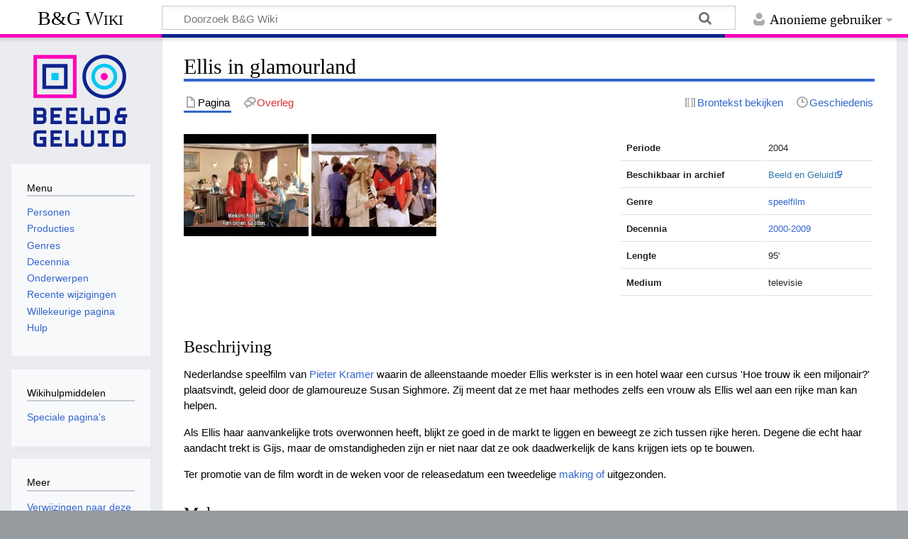

--- FILE ---
content_type: text/html; charset=UTF-8
request_url: https://wiki.beeldengeluid.nl/index.php/Ellis_in_glamourland
body_size: 21603
content:
<!DOCTYPE html>
<html class="client-nojs" lang="nl" dir="ltr">
<head>
<meta charset="UTF-8">
<title>Ellis in glamourland - B&amp;G Wiki</title>
<script>document.documentElement.className="client-js";RLCONF={"wgBreakFrames":false,"wgSeparatorTransformTable":[",\t.",".\t,"],"wgDigitTransformTable":["",""],"wgDefaultDateFormat":"dmy","wgMonthNames":["","januari","februari","maart","april","mei","juni","juli","augustus","september","oktober","november","december"],"wgRequestId":"aW9JXiF11L5cBvFVzF@UbAACFgs","wgCanonicalNamespace":"","wgCanonicalSpecialPageName":false,"wgNamespaceNumber":0,"wgPageName":"Ellis_in_glamourland","wgTitle":"Ellis in glamourland","wgCurRevisionId":115400,"wgRevisionId":115400,"wgArticleId":15813,"wgIsArticle":true,"wgIsRedirect":false,"wgAction":"view","wgUserName":null,"wgUserGroups":["*"],"wgCategories":["Productie","Speelfilm","2000-2009","Productielijst E"],"wgPageViewLanguage":"nl","wgPageContentLanguage":"nl","wgPageContentModel":"wikitext","wgRelevantPageName":"Ellis_in_glamourland","wgRelevantArticleId":15813,"wgIsProbablyEditable":false,"wgRelevantPageIsProbablyEditable":false,"wgRestrictionEdit":[],"wgRestrictionMove":[]};
RLSTATE={"site.styles":"ready","user.styles":"ready","user":"ready","user.options":"loading","skins.timeless":"ready"};RLPAGEMODULES=["site","mediawiki.page.ready","skins.timeless.js"];</script>
<script>(RLQ=window.RLQ||[]).push(function(){mw.loader.impl(function(){return["user.options@12s5i",function($,jQuery,require,module){mw.user.tokens.set({"patrolToken":"+\\","watchToken":"+\\","csrfToken":"+\\"});
}];});});</script>
<link rel="stylesheet" href="/load.php?lang=nl&amp;modules=skins.timeless&amp;only=styles&amp;skin=timeless">
<script async="" src="/load.php?lang=nl&amp;modules=startup&amp;only=scripts&amp;raw=1&amp;skin=timeless"></script>
<!--[if IE]><link rel="stylesheet" href="/skins/Timeless/resources/IE9fixes.css?ffe73" media="screen"><![endif]-->
<meta name="ResourceLoaderDynamicStyles" content="">
<link rel="stylesheet" href="/load.php?lang=nl&amp;modules=site.styles&amp;only=styles&amp;skin=timeless">
<meta name="generator" content="MediaWiki 1.43.6">
<meta name="robots" content="max-image-preview:standard">
<meta name="format-detection" content="telephone=no">
<meta name="viewport" content="width=device-width, initial-scale=1.0, user-scalable=yes, minimum-scale=0.25, maximum-scale=5.0">
<link rel="search" type="application/opensearchdescription+xml" href="/rest.php/v1/search" title="B&amp;G Wiki (nl)">
<link rel="EditURI" type="application/rsd+xml" href="https://wiki.beeldengeluid.nl/api.php?action=rsd">
<link rel="license" href="https://creativecommons.org/licenses/by-sa/4.0/">
<link rel="alternate" type="application/atom+xml" title="B&amp;G Wiki Atom-feed" href="/index.php?title=Speciaal:RecenteWijzigingen&amp;feed=atom">
<!-- Google Tag Manager -->
<script>(function(w,d,s,l,i){w[l]=w[l]||[];w[l].push({'gtm.start':
new Date().getTime(),event:'gtm.js'});var f=d.getElementsByTagName(s)[0],
j=d.createElement(s),dl=l!='dataLayer'?'&l='+l:'';j.async=true;j.src=
'https://www.googletagmanager.com/gtm.js?id='+i+dl;f.parentNode.insertBefore(j,f);
})(window,document,'script','dataLayer','GTM-W6TDWBM');</script>
<!-- End Google Tag Manager -->
</head>
<body class="mediawiki ltr sitedir-ltr mw-hide-empty-elt ns-0 ns-subject page-Ellis_in_glamourland rootpage-Ellis_in_glamourland skin-timeless action-view skin--responsive"><div id="mw-wrapper"><div id="mw-header-container" class="ts-container"><div id="mw-header" class="ts-inner"><div id="user-tools"><div id="personal"><h2><span>Anonieme gebruiker</span></h2><div id="personal-inner" class="dropdown"><div role="navigation" class="mw-portlet" id="p-personal" title="Gebruikersmenu" aria-labelledby="p-personal-label"><h3 id="p-personal-label" lang="nl" dir="ltr">Niet aangemeld</h3><div class="mw-portlet-body"><ul lang="nl" dir="ltr"><li id="pt-login" class="mw-list-item"><a href="/index.php?title=Speciaal:Aanmelden&amp;returnto=Ellis+in+glamourland" title="U wordt van harte uitgenodigd om aan te melden, maar dit is niet verplicht [o]" accesskey="o"><span>Aanmelden</span></a></li></ul></div></div></div></div></div><div id="p-logo-text" class="mw-portlet" role="banner"><a id="p-banner" class="mw-wiki-title" href="/index.php/Hoofdpagina">B&amp;G Wiki</a></div><div class="mw-portlet" id="p-search"><h3 lang="nl" dir="ltr"><label for="searchInput">Zoeken</label></h3><form action="/index.php" id="searchform"><div id="simpleSearch"><div id="searchInput-container"><input type="search" name="search" placeholder="Doorzoek B&amp;G Wiki" aria-label="Doorzoek B&amp;G Wiki" autocapitalize="sentences" title="Doorzoek B&amp;G Wiki [f]" accesskey="f" id="searchInput"></div><input type="hidden" value="Speciaal:Zoeken" name="title"><input class="searchButton mw-fallbackSearchButton" type="submit" name="fulltext" title="Alle pagina&#039;s op deze tekst doorzoeken" id="mw-searchButton" value="Zoeken"><input class="searchButton" type="submit" name="go" title="Naar een pagina met deze naam gaan als deze bestaat" id="searchButton" value="OK"></div></form></div></div><div class="visualClear"></div></div><div id="mw-header-hack" class="color-bar"><div class="color-middle-container"><div class="color-middle"></div></div><div class="color-left"></div><div class="color-right"></div></div><div id="mw-header-nav-hack"><div class="color-bar"><div class="color-middle-container"><div class="color-middle"></div></div><div class="color-left"></div><div class="color-right"></div></div></div><div id="menus-cover"></div><div id="mw-content-container" class="ts-container"><div id="mw-content-block" class="ts-inner"><div id="mw-content-wrapper"><div id="mw-content"><div id="content" class="mw-body" role="main"><div class="mw-indicators">
</div>
<h1 id="firstHeading" class="firstHeading mw-first-heading"><span class="mw-page-title-main">Ellis in glamourland</span></h1><div id="bodyContentOuter"><div id="siteSub">Uit B&amp;G Wiki</div><div id="mw-page-header-links"><div role="navigation" class="mw-portlet tools-inline" id="p-namespaces" aria-labelledby="p-namespaces-label"><h3 id="p-namespaces-label" lang="nl" dir="ltr">Naamruimten</h3><div class="mw-portlet-body"><ul lang="nl" dir="ltr"><li id="ca-nstab-main" class="selected mw-list-item"><a href="/index.php/Ellis_in_glamourland" title="Inhoudspagina bekijken [c]" accesskey="c"><span>Pagina</span></a></li><li id="ca-talk" class="new mw-list-item"><a href="/index.php?title=Overleg:Ellis_in_glamourland&amp;action=edit&amp;redlink=1" rel="discussion" class="new" title="Overleg over deze pagina (de pagina bestaat niet) [t]" accesskey="t"><span>Overleg</span></a></li></ul></div></div><div role="navigation" class="mw-portlet tools-inline" id="p-more" aria-labelledby="p-more-label"><h3 id="p-more-label" lang="nl" dir="ltr">Meer</h3><div class="mw-portlet-body"><ul lang="nl" dir="ltr"><li id="ca-more" class="dropdown-toggle mw-list-item"><span>Meer</span></li></ul></div></div><div role="navigation" class="mw-portlet tools-inline" id="p-views" aria-labelledby="p-views-label"><h3 id="p-views-label" lang="nl" dir="ltr">Pagina-handelingen</h3><div class="mw-portlet-body"><ul lang="nl" dir="ltr"><li id="ca-view" class="selected mw-list-item"><a href="/index.php/Ellis_in_glamourland"><span>Lezen</span></a></li><li id="ca-viewsource" class="mw-list-item"><a href="/index.php?title=Ellis_in_glamourland&amp;action=edit" title="Deze pagina is beveiligd.&#10;U kunt wel de broncode bekijken. [e]" accesskey="e"><span>Brontekst bekijken</span></a></li><li id="ca-history" class="mw-list-item"><a href="/index.php?title=Ellis_in_glamourland&amp;action=history" title="Eerdere versies van deze pagina [h]" accesskey="h"><span>Geschiedenis</span></a></li></ul></div></div></div><div class="visualClear"></div><div id="bodyContent"><div id="contentSub"><div id="mw-content-subtitle"></div></div><div id="mw-content-text" class="mw-body-content"><div class="mw-content-ltr mw-parser-output" lang="nl" dir="ltr"><table class="table" style="float:right; clear:right; max-width:360px; padding:0px; margin:0px 0px 2em 2em; font-size:85%;"> <tbody><tr><td style="font-weight:bold;">Periode</td><td>2004</td></tr> <tr><td style="font-weight:bold;">Beschikbaar in archief</td><td><a target="_blank" rel="nofollow noreferrer noopener" class="external text" href="http://zoeken.beeldengeluid.nl/internet/index.aspx?ChapterID=1164&amp;searchText=Ellis%20in%20glamourland">Beeld en Geluid</a></td></tr>  <tr><td style="font-weight:bold;">Genre</td><td><a href="/index.php/Categorie:Speelfilm" title="Categorie:Speelfilm">speelfilm</a></td></tr> <tr><td style="font-weight:bold;">Decennia</td><td><a href="/index.php/Categorie:2000-2009" title="Categorie:2000-2009">2000-2009</a></td></tr> <tr><td style="font-weight:bold;">Lengte</td><td>95'</td></tr> <tr><td style="font-weight:bold;">Medium</td><td>televisie</td></tr>      </tbody></table>
<p><span class="mw-default-size" typeof="mw:File"><a href="/index.php/Bestand:Ellis_titel.jpg" class="mw-file-description"><img src="/images/e/ee/Ellis_titel.jpg" decoding="async" width="176" height="144" class="mw-file-element" /></a></span> <span class="mw-default-size" typeof="mw:File"><a href="/index.php/Bestand:Ellis_2.jpg" class="mw-file-description"><img src="/images/9/90/Ellis_2.jpg" decoding="async" width="176" height="144" class="mw-file-element" /></a></span> 
</p><p><br clear="all" />
</p>
<h3><span class="mw-headline" id="Beschrijving">Beschrijving</span></h3>
<p>Nederlandse speelfilm van <a href="/index.php/Pieter_Kramer" title="Pieter Kramer">Pieter Kramer</a> waarin de alleenstaande moeder Ellis werkster is in een hotel waar een cursus 'Hoe trouw ik een miljonair?' plaatsvindt, geleid door de glamoureuze Susan Sighmore. Zij meent dat ze met haar methodes zelfs een vrouw als Ellis wel aan een rijke man kan helpen. 
</p><p>Als Ellis haar aanvankelijke trots overwonnen heeft, blijkt ze goed in de markt te liggen en beweegt ze zich tussen rijke heren. Degene die echt haar aandacht trekt is Gijs, maar de omstandigheden zijn er niet naar dat ze ook daadwerkelijk de kans krijgen iets op te bouwen.
</p><p>Ter promotie van de film wordt in de weken voor de releasedatum een tweedelige <a href="/index.php/The_making_of_Ellis_in_Glamourland" title="The making of Ellis in Glamourland">making of</a> uitgezonden.
</p>
<h3><span class="mw-headline" id="Makers">Makers</span></h3>
<p>Regie <a href="/index.php/Pieter_Kramer" title="Pieter Kramer">Pieter Kramer</a>
</p><p>Scenario <a href="/index.php?title=Micha_Alexander&amp;action=edit&amp;redlink=1" class="new" title="Micha Alexander (de pagina bestaat niet)">Micha Alexander</a>
</p><p>Productie <a href="/index.php?title=Alain_de_Nevita&amp;action=edit&amp;redlink=1" class="new" title="Alain de Nevita (de pagina bestaat niet)">Alain de Nevita</a>, <a href="/index.php/Johan_Nijenhuis" title="Johan Nijenhuis">Johan Nijenhuis</a>
</p><p><a href="/index.php/TROS" title="TROS">TROS</a>
</p>
<h3><span class="mw-headline" id="Cast">Cast</span></h3>
<p>Ellis - <a href="/index.php/Linda_de_Mol" title="Linda de Mol">Linda de Mol</a>
</p><p>Susan Sighmore - <a href="/index.php?title=Joan_Collins&amp;action=edit&amp;redlink=1" class="new" title="Joan Collins (de pagina bestaat niet)">Joan Collins</a> 
</p><p>Gijs - <a href="/index.php/Chris_Tates" title="Chris Tates">Chris Tates</a> 
</p><p>Meindert Jan - <a href="/index.php?title=Kees_Hulst&amp;action=edit&amp;redlink=1" class="new" title="Kees Hulst (de pagina bestaat niet)">Kees Hulst</a>
</p><p>Jack - <a href="/index.php?title=Tjebbo_Gerritsma&amp;action=edit&amp;redlink=1" class="new" title="Tjebbo Gerritsma (de pagina bestaat niet)">Tjebbo Gerritsma</a>
</p><p>Kitty - <a href="/index.php?title=Joan_Nederlof&amp;action=edit&amp;redlink=1" class="new" title="Joan Nederlof (de pagina bestaat niet)">Joan Nederlof</a>
</p><p>Jos - <a href="/index.php/Horace_Cohen" title="Horace Cohen">Horace Cohen</a>
</p><p>Roosje - <a href="/index.php/Tjitske_Reidinga" title="Tjitske Reidinga">Tjitske Reidinga</a>
</p><p>Anita - <a href="/index.php/Jacqueline_Blom" title="Jacqueline Blom">Jacqueline Blom</a> 
</p><p>Moeder Ellis - <a href="/index.php/Nelly_Frijda" title="Nelly Frijda">Nelly Frijda</a>
</p><p>Vriend Jack - <a href="/index.php/Ruben_van_der_Meer" title="Ruben van der Meer">Ruben van der Meer</a>
</p>
<hr />
<!-- 
NewPP limit report
Cached time: 20260120092238
Cache expiry: 86400
Reduced expiry: false
Complications: []
CPU time usage: 0.014 seconds
Real time usage: 0.017 seconds
Preprocessor visited node count: 66/1000000
Post‐expand include size: 803/2097152 bytes
Template argument size: 204/2097152 bytes
Highest expansion depth: 4/100
Expensive parser function count: 0/100
Unstrip recursion depth: 0/20
Unstrip post‐expand size: 0/5000000 bytes
-->
<!--
Transclusion expansion time report (%,ms,calls,template)
100.00%    0.993      1 Sjabloon:Infobox_Productie
100.00%    0.993      1 -total
-->

<!-- Saved in parser cache with key bgwiki:pcache:idhash:15813-0!canonical and timestamp 20260120092238 and revision id 115400. Rendering was triggered because: page-view
 -->
</div></div><div class="printfooter">
Overgenomen van "<a dir="ltr" href="https://wiki.beeldengeluid.nl/index.php?title=Ellis_in_glamourland&amp;oldid=115400">https://wiki.beeldengeluid.nl/index.php?title=Ellis_in_glamourland&amp;oldid=115400</a>"</div>
<div class="visualClear"></div></div></div></div></div><div id="content-bottom-stuff"><div id="catlinks" class="catlinks" data-mw="interface"><div id="mw-normal-catlinks" class="mw-normal-catlinks"><a href="/index.php/Speciaal:Categorie%C3%ABn" title="Speciaal:Categorieën">Categorieën</a>: <ul><li><a href="/index.php/Categorie:Productie" title="Categorie:Productie">Productie</a></li><li><a href="/index.php/Categorie:Speelfilm" title="Categorie:Speelfilm">Speelfilm</a></li><li><a href="/index.php/Categorie:2000-2009" title="Categorie:2000-2009">2000-2009</a></li><li><a href="/index.php/Categorie:Productielijst_E" title="Categorie:Productielijst E">Productielijst E</a></li></ul></div></div></div></div><div id="mw-site-navigation"><div id="p-logo" class="mw-portlet" role="banner"><a class="mw-wiki-logo timeless-logo" href="/index.php/Hoofdpagina" title="Naar de hoofdpagina gaan"><img src="/resources/assets/logo.svg"></a></div><div id="site-navigation" class="sidebar-chunk"><h2><span>Navigatie</span></h2><div class="sidebar-inner"><div role="navigation" class="mw-portlet" id="p-Menu" aria-labelledby="p-Menu-label"><h3 id="p-Menu-label" lang="nl" dir="ltr">Menu</h3><div class="mw-portlet-body"><ul lang="nl" dir="ltr"><li id="n-Personen" class="mw-list-item"><a href="/index.php/Categorie:Personen"><span>Personen</span></a></li><li id="n-Producties" class="mw-list-item"><a href="/index.php/Categorie:Producties"><span>Producties</span></a></li><li id="n-Genres" class="mw-list-item"><a href="/index.php/Categorie:Genres"><span>Genres</span></a></li><li id="n-Decennia" class="mw-list-item"><a href="/index.php/Decennia"><span>Decennia</span></a></li><li id="n-Onderwerpen" class="mw-list-item"><a href="/index.php/Categorie:Onderwerpen"><span>Onderwerpen</span></a></li><li id="n-recentchanges" class="mw-list-item"><a href="/index.php/Speciaal:RecenteWijzigingen" title="Een lijst met recente wijzigingen in deze wiki. [r]" accesskey="r"><span>Recente wijzigingen</span></a></li><li id="n-randompage" class="mw-list-item"><a href="/index.php/Speciaal:Willekeurig" title="Een willekeurige pagina bekijken [x]" accesskey="x"><span>Willekeurige pagina</span></a></li><li id="n-help" class="mw-list-item"><a href="/index.php/Help:Inhoud" title="Hulpinformatie over deze wiki"><span>Hulp</span></a></li></ul></div></div></div></div><div id="site-tools" class="sidebar-chunk"><h2><span>Wikihulpmiddelen</span></h2><div class="sidebar-inner"><div role="navigation" class="mw-portlet" id="p-tb" aria-labelledby="p-tb-label"><h3 id="p-tb-label" lang="nl" dir="ltr">Wikihulpmiddelen</h3><div class="mw-portlet-body"><ul lang="nl" dir="ltr"><li id="t-specialpages" class="mw-list-item"><a href="/index.php/Speciaal:SpecialePaginas" title="Lijst met alle speciale pagina&#039;s [q]" accesskey="q"><span>Speciale pagina&#039;s</span></a></li></ul></div></div></div></div></div><div id="mw-related-navigation"><div id="page-tools" class="sidebar-chunk"><h2><span>Paginahulpmiddelen</span></h2><div class="sidebar-inner"><div role="navigation" class="mw-portlet emptyPortlet" id="p-cactions" title="Meer opties" aria-labelledby="p-cactions-label"><h3 id="p-cactions-label" lang="nl" dir="ltr">Paginahulpmiddelen</h3><div class="mw-portlet-body"><ul lang="nl" dir="ltr"></ul></div></div><div role="navigation" class="mw-portlet emptyPortlet" id="p-userpagetools" aria-labelledby="p-userpagetools-label"><h3 id="p-userpagetools-label" lang="nl" dir="ltr">Gebruikerspaginahulpmiddelen</h3><div class="mw-portlet-body"><ul lang="nl" dir="ltr"></ul></div></div><div role="navigation" class="mw-portlet" id="p-pagemisc" aria-labelledby="p-pagemisc-label"><h3 id="p-pagemisc-label" lang="nl" dir="ltr">Meer</h3><div class="mw-portlet-body"><ul lang="nl" dir="ltr"><li id="t-whatlinkshere" class="mw-list-item"><a href="/index.php/Speciaal:VerwijzingenNaarHier/Ellis_in_glamourland" title="Lijst met alle pagina&#039;s die naar deze pagina verwijzen [j]" accesskey="j"><span>Verwijzingen naar deze pagina</span></a></li><li id="t-recentchangeslinked" class="mw-list-item"><a href="/index.php/Speciaal:RecenteWijzigingenGelinkt/Ellis_in_glamourland" rel="nofollow" title="Recente wijzigingen in pagina&#039;s waar deze pagina naar verwijst [k]" accesskey="k"><span>Gerelateerde wijzigingen</span></a></li><li id="t-print" class="mw-list-item"><a href="javascript:print();" rel="alternate" title="Printvriendelijke versie van deze pagina [p]" accesskey="p"><span>Afdrukversie</span></a></li><li id="t-permalink" class="mw-list-item"><a href="/index.php?title=Ellis_in_glamourland&amp;oldid=115400" title="Permanente koppeling naar deze versie van deze pagina"><span>Permanente koppeling</span></a></li><li id="t-info" class="mw-list-item"><a href="/index.php?title=Ellis_in_glamourland&amp;action=info" title="Meer informatie over deze pagina"><span>Paginagegevens</span></a></li><li id="t-pagelog" class="mw-list-item"><a href="/index.php?title=Speciaal:Logboeken&amp;page=Ellis+in+glamourland"><span>Paginalogboek</span></a></li></ul></div></div></div></div><div id="catlinks-sidebar" class="sidebar-chunk"><h2><span>Categorieën</span></h2><div class="sidebar-inner"><div id="sidebar-normal-catlinks" class="mw-normal-catlinks"><div role="navigation" class="mw-portlet" id="p-normal-catlinks" aria-labelledby="p-normal-catlinks-label"><h3 id="p-normal-catlinks-label" lang="nl" dir="ltr">Categorieën</h3><div class="mw-portlet-body"><ul><li><a href="/index.php/Categorie:Productie" title="Categorie:Productie">Productie</a></li><li><a href="/index.php/Categorie:Speelfilm" title="Categorie:Speelfilm">Speelfilm</a></li><li><a href="/index.php/Categorie:2000-2009" title="Categorie:2000-2009">2000-2009</a></li><li><a href="/index.php/Categorie:Productielijst_E" title="Categorie:Productielijst E">Productielijst E</a></li></ul></div></div></div></div></div></div><div class="visualClear"></div></div></div><div id="mw-footer-container" class="mw-footer-container ts-container"><div id="mw-footer" class="mw-footer ts-inner" role="contentinfo" lang="nl" dir="ltr"><ul id="footer-icons"><li id="footer-copyrightico" class="footer-icons"><a href="https://creativecommons.org/licenses/by-sa/4.0/" class="cdx-button cdx-button--fake-button cdx-button--size-large cdx-button--fake-button--enabled" target="_blank"><img src="/resources/assets/licenses/cc-by-sa.png" alt="Creative Commons Attribution-ShareAlike" width="88" height="31" loading="lazy"></a></li><li id="footer-poweredbyico" class="footer-icons"><a href="https://www.mediawiki.org/" class="cdx-button cdx-button--fake-button cdx-button--size-large cdx-button--fake-button--enabled" target="_blank"><img src="/resources/assets/poweredby_mediawiki.svg" alt="Powered by MediaWiki" width="88" height="31" loading="lazy"></a></li></ul><div id="footer-list"><ul id="footer-info"><li id="footer-info-lastmod"> Deze pagina is voor het laatst bewerkt op 21 sep 2011 om 14:15.</li><li id="footer-info-copyright">De inhoud is beschikbaar onder de <a class="external" rel="nofollow" href="https://creativecommons.org/licenses/by-sa/4.0/">Creative Commons Attribution-ShareAlike</a> tenzij anders aangegeven.</li></ul><ul id="footer-places"><li id="footer-places-privacy"><a href="/index.php/Beeld_en_Geluid_Wiki:Privacybeleid">Privacybeleid</a></li><li id="footer-places-about"><a href="/index.php/Beeld_en_Geluid_Wiki:Over">Over B&amp;G Wiki</a></li><li id="footer-places-disclaimers"><a href="/index.php/Beeld_en_Geluid_Wiki:Algemeen_voorbehoud">Voorbehoud</a></li></ul></div><div class="visualClear"></div></div></div></div><script>(RLQ=window.RLQ||[]).push(function(){mw.config.set({"wgBackendResponseTime":141,"wgPageParseReport":{"limitreport":{"cputime":"0.014","walltime":"0.017","ppvisitednodes":{"value":66,"limit":1000000},"postexpandincludesize":{"value":803,"limit":2097152},"templateargumentsize":{"value":204,"limit":2097152},"expansiondepth":{"value":4,"limit":100},"expensivefunctioncount":{"value":0,"limit":100},"unstrip-depth":{"value":0,"limit":20},"unstrip-size":{"value":0,"limit":5000000},"timingprofile":["100.00%    0.993      1 Sjabloon:Infobox_Productie","100.00%    0.993      1 -total"]},"cachereport":{"timestamp":"20260120092238","ttl":86400,"transientcontent":false}}});});</script>
</body>
</html>